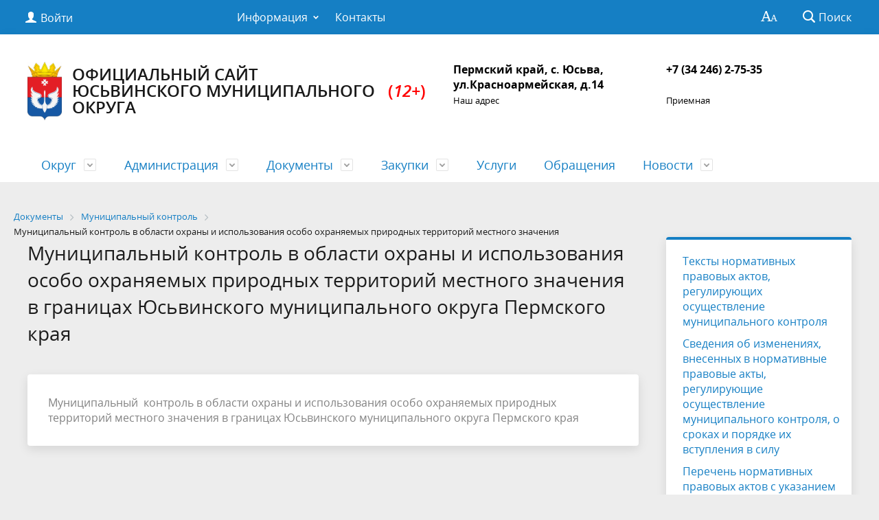

--- FILE ---
content_type: text/html; charset=UTF-8
request_url: https://admuswa.ru/regulatory/munitsipalnyy-kontrol/munitsipalnyy-kontrol-v-oblasti-okhrany-i-ispolzovaniya-osobo-okhranyaemykh-prirodnykh-territoriy-me/index.php
body_size: 14695
content:
<!DOCTYPE html>
<html>
<head>
<!-- Yandex.Metrika counter -->
<script type="text/javascript" >
   (function(m,e,t,r,i,k,a){m[i]=m[i]||function(){(m[i].a=m[i].a||[]).push(arguments)};
   m[i].l=1*new Date();k=e.createElement(t),a=e.getElementsByTagName(t)[0],k.async=1,k.src=r,a.parentNode.insertBefore(k,a)})
   (window, document, "script", "https://mc.yandex.ru/metrika/tag.js", "ym");

   ym(61809094, "init", {
        clickmap:true,
        trackLinks:true,
        accurateTrackBounce:true
   });
</script>
<noscript><div><img src="https://mc.yandex.ru/watch/61809094" style="position:absolute; left:-9999px;" alt="" /></div></noscript>
<!-- /Yandex.Metrika counter -->
	<meta charset="utf-8">
	<title>Муниципальный  контроль в области охраны и использования особо охраняемых природных территорий местного значения в границах Юсьвинского муниципального округа Пермского края</title>
	<meta http-equiv="X-UA-Compatible" content="IE=edge">
	<meta name="viewport" content="width=device-width, initial-scale=1">
	<link rel="icon" href="/bitrix/templates/gos_modern_blue_s8/favicon.png">
	<script data-skip-moving="true">
		function loadFont(t,e,n,o){function a(){if(!window.FontFace)return!1;var t=new FontFace("t",'url("data:application/font-woff2,") format("woff2")',{}),e=t.load();try{e.then(null,function(){})}catch(n){}return"loading"===t.status}var r=navigator.userAgent,s=!window.addEventListener||r.match(/(Android (2|3|4.0|4.1|4.2|4.3))|(Opera (Mini|Mobi))/)&&!r.match(/Chrome/);if(!s){var i={};try{i=localStorage||{}}catch(c){}var d="x-font-"+t,l=d+"url",u=d+"css",f=i[l],h=i[u],p=document.createElement("style");if(p.rel="stylesheet",document.head.appendChild(p),!h||f!==e&&f!==n){var w=n&&a()?n:e,m=new XMLHttpRequest;m.open("GET",w),m.onload=function(){m.status>=200&&m.status<400&&(i[l]=w,i[u]=m.responseText,o||(p.textContent=m.responseText))},m.send()}else p.textContent=h}}

		loadFont('OpenSans', '/bitrix/templates/gos_modern_blue_s8/opensans.css', '/bitrix/templates/gos_modern_blue_s8/opensans-woff2.css');
	</script>
	<meta http-equiv="Content-Type" content="text/html; charset=UTF-8" />
<link href="/bitrix/cache/css/s8/gos_modern_blue_s8/template_e9fba904aa8ba72b25b4e0d95c440111/template_e9fba904aa8ba72b25b4e0d95c440111_v1.css?1767086946213221" type="text/css"  data-template-style="true" rel="stylesheet" />
<script>if(!window.BX)window.BX={};if(!window.BX.message)window.BX.message=function(mess){if(typeof mess==='object'){for(let i in mess) {BX.message[i]=mess[i];} return true;}};</script>
<script>(window.BX||top.BX).message({"JS_CORE_LOADING":"Загрузка...","JS_CORE_NO_DATA":"- Нет данных -","JS_CORE_WINDOW_CLOSE":"Закрыть","JS_CORE_WINDOW_EXPAND":"Развернуть","JS_CORE_WINDOW_NARROW":"Свернуть в окно","JS_CORE_WINDOW_SAVE":"Сохранить","JS_CORE_WINDOW_CANCEL":"Отменить","JS_CORE_WINDOW_CONTINUE":"Продолжить","JS_CORE_H":"ч","JS_CORE_M":"м","JS_CORE_S":"с","JSADM_AI_HIDE_EXTRA":"Скрыть лишние","JSADM_AI_ALL_NOTIF":"Показать все","JSADM_AUTH_REQ":"Требуется авторизация!","JS_CORE_WINDOW_AUTH":"Войти","JS_CORE_IMAGE_FULL":"Полный размер"});</script>

<script src="/bitrix/js/main/core/core.min.js?1744000821225353"></script>

<script>BX.Runtime.registerExtension({"name":"main.core","namespace":"BX","loaded":true});</script>
<script>BX.setJSList(["\/bitrix\/js\/main\/core\/core_ajax.js","\/bitrix\/js\/main\/core\/core_promise.js","\/bitrix\/js\/main\/polyfill\/promise\/js\/promise.js","\/bitrix\/js\/main\/loadext\/loadext.js","\/bitrix\/js\/main\/loadext\/extension.js","\/bitrix\/js\/main\/polyfill\/promise\/js\/promise.js","\/bitrix\/js\/main\/polyfill\/find\/js\/find.js","\/bitrix\/js\/main\/polyfill\/includes\/js\/includes.js","\/bitrix\/js\/main\/polyfill\/matches\/js\/matches.js","\/bitrix\/js\/ui\/polyfill\/closest\/js\/closest.js","\/bitrix\/js\/main\/polyfill\/fill\/main.polyfill.fill.js","\/bitrix\/js\/main\/polyfill\/find\/js\/find.js","\/bitrix\/js\/main\/polyfill\/matches\/js\/matches.js","\/bitrix\/js\/main\/polyfill\/core\/dist\/polyfill.bundle.js","\/bitrix\/js\/main\/core\/core.js","\/bitrix\/js\/main\/polyfill\/intersectionobserver\/js\/intersectionobserver.js","\/bitrix\/js\/main\/lazyload\/dist\/lazyload.bundle.js","\/bitrix\/js\/main\/polyfill\/core\/dist\/polyfill.bundle.js","\/bitrix\/js\/main\/parambag\/dist\/parambag.bundle.js"]);
</script>
<script>BX.Runtime.registerExtension({"name":"ui.dexie","namespace":"BX.Dexie3","loaded":true});</script>
<script>BX.Runtime.registerExtension({"name":"ls","namespace":"window","loaded":true});</script>
<script>BX.Runtime.registerExtension({"name":"fx","namespace":"window","loaded":true});</script>
<script>BX.Runtime.registerExtension({"name":"fc","namespace":"window","loaded":true});</script>
<script>BX.Runtime.registerExtension({"name":"pull.protobuf","namespace":"BX","loaded":true});</script>
<script>BX.Runtime.registerExtension({"name":"rest.client","namespace":"window","loaded":true});</script>
<script>(window.BX||top.BX).message({"pull_server_enabled":"N","pull_config_timestamp":0,"shared_worker_allowed":"Y","pull_guest_mode":"N","pull_guest_user_id":0,"pull_worker_mtime":1750090486});(window.BX||top.BX).message({"PULL_OLD_REVISION":"Для продолжения корректной работы с сайтом необходимо перезагрузить страницу."});</script>
<script>BX.Runtime.registerExtension({"name":"pull.client","namespace":"BX","loaded":true});</script>
<script>BX.Runtime.registerExtension({"name":"pull","namespace":"window","loaded":true});</script>
<script>(window.BX||top.BX).message({"LANGUAGE_ID":"ru","FORMAT_DATE":"DD.MM.YYYY","FORMAT_DATETIME":"DD.MM.YYYY HH:MI:SS","COOKIE_PREFIX":"BITRIX_SM","SERVER_TZ_OFFSET":"10800","UTF_MODE":"Y","SITE_ID":"s8","SITE_DIR":"\/","USER_ID":"","SERVER_TIME":1768615874,"USER_TZ_OFFSET":7200,"USER_TZ_AUTO":"Y","bitrix_sessid":"73ac519d81a0b2cf497834653a508e69"});</script>


<script  src="/bitrix/cache/js/s8/gos_modern_blue_s8/kernel_main/kernel_main_v1.js?1767197313186574"></script>
<script src="/bitrix/js/ui/dexie/dist/dexie3.bundle.min.js?169745163888274"></script>
<script src="/bitrix/js/main/core/core_ls.min.js?17440007582683"></script>
<script src="/bitrix/js/main/core/core_frame_cache.min.js?174400075811132"></script>
<script src="/bitrix/js/pull/protobuf/protobuf.min.js?161362853376433"></script>
<script src="/bitrix/js/pull/protobuf/model.min.js?161362853314190"></script>
<script src="/bitrix/js/rest/client/rest.client.min.js?16136390309240"></script>
<script src="/bitrix/js/pull/client/pull.client.min.js?175009048749849"></script>
<script>BX.setJSList(["\/bitrix\/js\/main\/core\/core_fx.js","\/bitrix\/js\/main\/pageobject\/pageobject.js","\/bitrix\/js\/main\/core\/core_window.js","\/bitrix\/js\/main\/utils.js","\/bitrix\/js\/main\/core\/core_tooltip.js","\/bitrix\/js\/main\/session.js","\/bitrix\/js\/main\/date\/main.date.js","\/bitrix\/js\/main\/core\/core_date.js","\/bitrix\/js\/main\/core\/core_timer.js","\/bitrix\/js\/main\/dd.js","\/bitrix\/templates\/gos_modern_blue_s8\/js\/-jquery.min.js","\/bitrix\/templates\/gos_modern_blue_s8\/js\/js.cookie.min.js","\/bitrix\/templates\/gos_modern_blue_s8\/js\/jquery.shorten.js","\/bitrix\/templates\/gos_modern_blue_s8\/js\/jquery.formstyler.min.js","\/bitrix\/templates\/gos_modern_blue_s8\/js\/jquery.matchHeight-min.js","\/bitrix\/templates\/gos_modern_blue_s8\/js\/jquery.mobileNav.min.js","\/bitrix\/templates\/gos_modern_blue_s8\/js\/jquery.tabsToSelect.min.js","\/bitrix\/templates\/gos_modern_blue_s8\/js\/owl.carousel.min.js","\/bitrix\/templates\/gos_modern_blue_s8\/js\/perfect-scrollbar.jquery.min.js","\/bitrix\/templates\/gos_modern_blue_s8\/js\/responsive-tables.js","\/bitrix\/templates\/gos_modern_blue_s8\/js\/special_version.js","\/bitrix\/templates\/gos_modern_blue_s8\/js\/main.js","\/bitrix\/components\/bitrix\/search.title\/script.js"]);</script>
<script>BX.setCSSList(["\/bitrix\/templates\/gos_modern_blue_s8\/special_version.css","\/bitrix\/components\/bitrix\/breadcrumb\/templates\/universal\/style.css","\/bitrix\/templates\/gos_modern_blue_s8\/styles.css","\/bitrix\/templates\/gos_modern_blue_s8\/template_styles.css"]);</script>
<script>
					(function () {
						"use strict";

						var counter = function ()
						{
							var cookie = (function (name) {
								var parts = ("; " + document.cookie).split("; " + name + "=");
								if (parts.length == 2) {
									try {return JSON.parse(decodeURIComponent(parts.pop().split(";").shift()));}
									catch (e) {}
								}
							})("BITRIX_CONVERSION_CONTEXT_s8");

							if (cookie && cookie.EXPIRE >= BX.message("SERVER_TIME"))
								return;

							var request = new XMLHttpRequest();
							request.open("POST", "/bitrix/tools/conversion/ajax_counter.php", true);
							request.setRequestHeader("Content-type", "application/x-www-form-urlencoded");
							request.send(
								"SITE_ID="+encodeURIComponent("s8")+
								"&sessid="+encodeURIComponent(BX.bitrix_sessid())+
								"&HTTP_REFERER="+encodeURIComponent(document.referrer)
							);
						};

						if (window.frameRequestStart === true)
							BX.addCustomEvent("onFrameDataReceived", counter);
						else
							BX.ready(counter);
					})();
				</script>



<script  src="/bitrix/cache/js/s8/gos_modern_blue_s8/template_ba5480514816cd1e89072ee171c4a208/template_ba5480514816cd1e89072ee171c4a208_v1.js?1767086946219836"></script>

</head>

<body>
<div class="mb-hide"></div>
<div class="body-wrapper clearfix">
    <div class="special-settings">
        <div class="container special-panel-container">
            <div class="content">
                <div class="aa-block aaFontsize">
                    <div class="fl-l">Размер:</div>
                    <a class="aaFontsize-small" data-aa-fontsize="small" href="#" title="Уменьшенный размер шрифта">A</a><!--
				 --><a class="aaFontsize-normal a-current" href="#" data-aa-fontsize="normal" title="Нормальный размер шрифта">A</a><!--
				 --><a class="aaFontsize-big" data-aa-fontsize="big" href="#" title="Увеличенный размер шрифта">A</a>
                </div>
                <div class="aa-block aaColor">
                    Цвет:
                    <a class="aaColor-black a-current" data-aa-color="black" href="#" title="Черным по белому"><span>C</span></a><!--
				 --><a class="aaColor-yellow" data-aa-color="yellow" href="#" title="Желтым по черному"><span>C</span></a><!--
				 --><a class="aaColor-blue" data-aa-color="blue" href="#" title="Синим по голубому"><span>C</span></a>
                </div>

                <div class="aa-block aaImage">
                    Изображения
				<span class="aaImage-wrapper">
					<a class="aaImage-on a-current" data-aa-image="on" href="#">Вкл.</a><!--
					 --><a class="aaImage-off" data-aa-image="off" href="#">Выкл.</a>
				</span>
                </div>
                <span class="aa-block"><a href="/?set-aa=normal" data-aa-off><i class="icon icon-special-version"></i> Обычная версия сайта</a></span>
            </div>
        </div> <!-- .container special-panel-container -->
    </div> <!-- .special-settings -->

	<header>

		<div class="container container-top-header">
			<div class="content">
				<div class="col col-mb-5 col-3 col-dt-2 col-ld-3">
                    <!--'start_frame_cache_auth-area'-->                        <a class="top-header-link" href="/auth/"><i class="icon icon-lk"></i><span class="col-mb-hide col-hide col-dt-hide"> Войти</span></a>
					    <!--'end_frame_cache_auth-area'-->				</div>
				<div class="col col-mb-hide col-7 col-dt-8 col-ld-7">
					    <div class="top-header-nav">
        <ul class="top-header-nav-ul">
                                                                    <li class="parent">
                        <a tabindex="1" href="/feedback/law-map/">Информация</a>
                        <ul class="second-level">
                                                                                        <li><a href="/feedback/law-map/index.php">Законодательная карта</a></li>
                                                                        <li><a href="/feedback/law-map/regulatory_acts.php">Нормативно-правовые акты</a></li>
                                                                        <li><a href="/feedback/law-map/wcag/">Руководство по обеспечению доступности веб-контента</a></li>
                                                            </ul></li>
                                        <li><a href="/contacts/">Контакты</a></li>
                                                </ul>
    </div>
				</div>

				<div class="col col-mb-7 col-2 col-dt-2">
					<div class="top-header-right-side">
						<span class="aa-hide" itemprop="Copy"><a class="fl-r top-header-link ta-center" href="/?set-aa=special" data-aa-on><i class="icon icon-special-version"></i></a></span>

						<div class="search-block fl-r">
							<div class="search-button"><i class="icon icon-search"></i> <span class="col-mb-hide col-hide col-dt-hide">Поиск</span></div>
                            
<div class="container container-search">
    <div class="content">
        <div class="col col-mb-12" id="searchTitle">
	        <form action="/search/index.php">
                <div class="search-form-block">
                    <i class="icon icon-search-white"></i>
                    <div class="search-close-button"><i class="icon icon-close"></i></div>
                    <div class="ov-h">
                        <input id="title-search-input" class="search-input" type="text" name="q" autocomplete="off">
                    </div>
                </div>
            </form>
            <div class="search-suggestions">
                <a href="#" class="btn btn-cta">Все результаты</a>
            </div>
        </div>
    </div>
</div>

<script>

function JCTitleSearchModern(arParams)
{
	var _this = this;

	this.arParams = {
		'AJAX_PAGE': arParams.AJAX_PAGE,
		'CONTAINER_ID': arParams.CONTAINER_ID,
		'INPUT_ID': arParams.INPUT_ID,
		'MIN_QUERY_LEN': parseInt(arParams.MIN_QUERY_LEN)
	};
	if(arParams.WAIT_IMAGE)
		this.arParams.WAIT_IMAGE = arParams.WAIT_IMAGE;
	if(arParams.MIN_QUERY_LEN <= 0)
		arParams.MIN_QUERY_LEN = 1;

	this.cache = [];
	this.cache_key = null;

	this.startText = '';
	this.currentRow = -1;
	this.RESULT = null;
	this.CONTAINER = null;
	this.INPUT = null;
	this.WAIT = null;

	this.ShowResult = function(result)
	{
		var suggestions = document.getElementsByClassName('search-suggestions');
		suggestions[0].innerHTML = result;
	}

	this.onKeyPress = function(keyCode)
	{
		var tbl = BX.findChild(_this.RESULT, {'tag':'div','class':'search-result'}, true);
		if(!tbl)
			return false;

		var cnt = tbl.rows.length;

		switch (keyCode)
		{
			case 27: // escape key - close search div
				_this.RESULT.style.display = 'none';
				_this.currentRow = -1;
				_this.UnSelectAll();
				return true;

			case 40: // down key - navigate down on search results
				if(_this.RESULT.style.display == 'none')
					_this.RESULT.style.display = 'block';

				var first = -1;
				for(var i = 0; i < cnt; i++)
				{
					if(!BX.findChild(tbl.rows[i], {'class':'title-search-separator'}, true))
					{
						if(first == -1)
							first = i;

						if(_this.currentRow < i)
						{
							_this.currentRow = i;
							break;
						}
						else if(tbl.rows[i].className == 'title-search-selected')
						{
							tbl.rows[i].className = '';
						}
					}
				}

				if(i == cnt && _this.currentRow != i)
					_this.currentRow = first;

				tbl.rows[_this.currentRow].className = 'title-search-selected';
				return true;

			case 38: // up key - navigate up on search results
				if(_this.RESULT.style.display == 'none')
					_this.RESULT.style.display = 'block';

				var last = -1;
				for(var i = cnt-1; i >= 0; i--)
				{
					if(!BX.findChild(tbl.rows[i], {'class':'title-search-separator'}, true))
					{
						if(last == -1)
							last = i;

						if(_this.currentRow > i)
						{
							_this.currentRow = i;
							break;
						}
						else if(tbl.rows[i].className == 'title-search-selected')
						{
							tbl.rows[i].className = '';
						}
					}
				}

				if(i < 0 && _this.currentRow != i)
					_this.currentRow = last;

				tbl.rows[_this.currentRow].className = 'title-search-selected';
				return true;

			case 13: // enter key - choose current search result
				if(_this.RESULT.style.display == 'block')
				{
					for(var i = 0; i < cnt; i++)
					{
						if(_this.currentRow == i)
						{
							if(!BX.findChild(tbl.rows[i], {'class':'title-search-separator'}, true))
							{
								var a = BX.findChild(tbl.rows[i], {'tag':'a'}, true);
								if(a)
								{
									window.location = a.href;
									return true;
								}
							}
						}
					}
				}
				return false;
		}

		return false;
	}

	this.onTimeout = function()
	{
		_this.onChange(function(){
			setTimeout(_this.onTimeout, 500);
		});
	}

	this.onChange = function(callback)
	{
		if(_this.INPUT.value != _this.oldValue && _this.INPUT.value != _this.startText)
		{
			_this.oldValue = _this.INPUT.value;
			if(_this.INPUT.value.length >= _this.arParams.MIN_QUERY_LEN)
			{
				_this.cache_key = _this.arParams.INPUT_ID + '|' + _this.INPUT.value;
				if(_this.cache[_this.cache_key] == null)
				{
					if(_this.WAIT)
					{
						var pos = BX.pos(_this.INPUT);
						var height = (pos.bottom - pos.top)-2;
						_this.WAIT.style.top = (pos.top+1) + 'px';
						_this.WAIT.style.height = height + 'px';
						_this.WAIT.style.width = height + 'px';
						_this.WAIT.style.left = (pos.right - height + 2) + 'px';
						_this.WAIT.style.display = 'block';
					}

					BX.ajax.post(
						_this.arParams.AJAX_PAGE,
						{
							'ajax_call':'y',
							'INPUT_ID':_this.arParams.INPUT_ID,
							'q':_this.INPUT.value,
							'l':_this.arParams.MIN_QUERY_LEN
						},
						function(result)
						{
							_this.cache[_this.cache_key] = result;
							_this.ShowResult(result);
							_this.currentRow = -1;
							_this.EnableMouseEvents();
							if(_this.WAIT)
								_this.WAIT.style.display = 'none';
							if (!!callback)
								callback();
						}
					);
					return;
				}
				else
				{
					_this.ShowResult(_this.cache[_this.cache_key]);
					_this.currentRow = -1;
					_this.EnableMouseEvents();
				}
			}
			else
			{
				_this.RESULT.style.display = 'none';
				_this.currentRow = -1;
				_this.UnSelectAll();
			}
		}
		if (!!callback)
			callback();
	}

	this.UnSelectAll = function()
	{
		var tbl = BX.findChild(_this.RESULT, {'tag':'div','class':'search-result'}, true);
		if(tbl)
		{
			var cnt = tbl.rows.length;
			for(var i = 0; i < cnt; i++)
				tbl.rows[i].className = '';
		}
	}

	this.EnableMouseEvents = function()
	{
		var tbl = BX.findChild(_this.RESULT, {'tag':'div','class':'search-result'}, true);
		if(tbl)
		{
			var cnt = tbl.rows.length;
			for(var i = 0; i < cnt; i++)
				if(!BX.findChild(tbl.rows[i], {'class':'title-search-separator'}, true))
				{
					tbl.rows[i].id = 'row_' + i;
					tbl.rows[i].onmouseover = function (e) {
						if(_this.currentRow != this.id.substr(4))
						{
							_this.UnSelectAll();
							this.className = 'title-search-selected';
							_this.currentRow = this.id.substr(4);
						}
					};
					tbl.rows[i].onmouseout = function (e) {
						this.className = '';
						_this.currentRow = -1;
					};
				}
		}
	}

	this.onFocusLost = function(hide)
	{
		setTimeout(function(){_this.RESULT.style.display = 'none';}, 250);
	}

	this.onFocusGain = function()
	{
		if(_this.RESULT.innerHTML.length)
			_this.ShowResult();
	}

	this.onKeyDown = function(e)
	{
		if(!e)
			e = window.event;

		if (_this.RESULT.style.display == 'block')
		{
			if(_this.onKeyPress(e.keyCode))
				return BX.PreventDefault(e);
		}
	}

	this.Init = function()
	{
		this.CONTAINER = document.getElementById(this.arParams.CONTAINER_ID);
		this.RESULT = document.body.appendChild(document.createElement("DIV"));
		this.RESULT.className = 'search-suggestions';
		this.INPUT = document.getElementById(this.arParams.INPUT_ID);
		this.startText = this.oldValue = this.INPUT.value;
		BX.bind(this.INPUT, 'focus', function() {_this.onFocusGain()});
		BX.bind(this.INPUT, 'blur', function() {_this.onFocusLost()});

		if(BX.browser.IsSafari() || BX.browser.IsIE())
			this.INPUT.onkeydown = this.onKeyDown;
		else
			this.INPUT.onkeypress = this.onKeyDown;

		if(this.arParams.WAIT_IMAGE)
		{
			this.WAIT = document.body.appendChild(document.createElement("DIV"));
			this.WAIT.style.backgroundImage = "url('" + this.arParams.WAIT_IMAGE + "')";
			if(!BX.browser.IsIE())
				this.WAIT.style.backgroundRepeat = 'none';
			this.WAIT.style.display = 'none';
			this.WAIT.style.position = 'absolute';
			this.WAIT.style.zIndex = '1100';
		}

		BX.bind(this.INPUT, 'bxchange', function() {_this.onChange()});
	}

	BX.ready(function (){_this.Init(arParams)});
}

	BX.ready(function(){
		new JCTitleSearchModern({
			'AJAX_PAGE' : '/regulatory/munitsipalnyy-kontrol/munitsipalnyy-kontrol-v-oblasti-okhrany-i-ispolzovaniya-osobo-okhranyaemykh-prirodnykh-territoriy-me/index.php',
			'CONTAINER_ID': 'searchTitle',
			'INPUT_ID': 'title-search-input',
			'MIN_QUERY_LEN': 2
		});
	});
</script>
						</div>
					</div>
				</div> <!-- .col col-mb-7 col-2 col-dt-2 -->
			</div> <!-- .content -->
		</div> <!-- .container container-top-header -->

		<div class="container container-white pt30">
			<div class="content">
				<div class="col col-mb-12 col-dt-6 col-margin-bottom">
                    <a href="/" class="logo">
                        <img src="/upload/coats/user/герб юсьва 2021 2.jpg" />
                        Официальный сайт Юсьвинского муниципального округа&nbsp;<span style="color: #ff0000;">(</span><i><span style="color: #ff0000;">12+</span></i><span style="color: #ff0000;">)</span><br>                    </a>
				</div> <!-- .col col-mb-12 col-dt-6 col-margin-bottom -->
				<div class="col col-mb-12 col-6 col-dt-3 mt10 col-margin-bottom">
                    <b><span style="color: #000000;">Пермский край, с. Юсьва,</span><br>
<span style="color: #000000;"> </span><span style="color: #000000;"> </span><span style="color: #000000;">
ул.Красноармейская, д.14</span></b><br><small class="text-light"><span style="color: #000000;">Наш адрес</span></small>
				</div> <!-- .col col-mb-12 col-6 col-dt-3 mt10 col-margin-bottom -->
				<div class="col col-mb-12 col-6 col-dt-3 mt10 col-margin-bottom">
                    <b><span style="color: #000000;">+7 (34 246) 2-75-35<br>
</span>&nbsp;</b><br><small class="text-light"><span style="color: #000000;">Приемная</span></small>
				</div> <!-- .col col-mb-12 col-6 col-dt-3 mt10 col-margin-bottom -->
			</div> <!-- .content -->
		</div> <!-- .container container-white pt10 -->

		<div class="container container-top-navigation">
			<div class="content">
				<div class="col col-mb-hide col-12">
					<div class="top-nav-block">
                            <ul>
                                                <li class="parent">
                    <a tabindex="1" href="/city/">Округ</a>
                    <div class="second-level container">
                        <div class="content">
                            <div class="col col-mb-12">
                                <div class="content">
                                    <ul class="clearfix">
                                                            <li><a href="/city/vkontakte.php">Социальные сети</a></li>
                                                <li><a href="/city/index.php">Общая информация</a></li>
                                                <li><a href="/city/history.php">История</a></li>
                                                <li><a href="/city/emergencies/">Экстренные случаи</a></li>
                                                <li><a href="/city/photogallery/">Фотогалерея</a></li>
                                                <li><a href="/city/nagrady-rayona.php">Награды района</a></li>
                                                <li><a href="/city/open_information.php">Открытые данные</a></li>
                                                <li><a href="/city/gimn-permskogo-kraya.php">Гимн Пермского края</a></li>
                                                <li><a href="/city/ekologiya/normativnye-pravovye-akty.php">Экология</a></li>
                                                <li><a href="/city/socs/">Социальная сфера</a></li>
                                                <li><a href="/city/yusvinskie-vesti/">Газета &quot;Юсьвинские вести&quot;</a></li>
                                                <li><a href="/city/ekonomika/">Экономика</a></li>
                                                <li><a href="/city/selskoe-khozyaystvo/">Сельское хозяйство</a></li>
                                                <li><a href="/city/infrastruktura/">Инфраструктура</a></li>
                                                <li><a href="/city/grazhdanskaya-zashchita/">Гражданская защита</a></li>
                                                <li><a href="/city/obshchestvennaya-bezopasnost/">Общественная безопасность</a></li>
                                                <li><a href="/city/obshchestvennye-finansy/">Общественные финансы</a></li>
                                                <li><a href="/city/pravookhranitelnaya-deyatelnost/">Правоохранительная деятельность</a></li>
                                                <li><a href="/city/zhilishchnaya-politika/">Жилищная политика</a></li>
                                                <li><a href="/city/zags/zags.php">ЗАГС</a></li>
                                                <li><a href="/city/tik-yusva/">ТИК Юсьва</a></li>
                                                <li><a href="/city/arkhiv/">Архив</a></li>
                                                <li><a href="/city/sonko/">СОНКО</a></li>
                                                <li><a href="/city/duma-yumo/">Дума ЮМО</a></li>
                                                <li><a href="/city/natsionalnye-proekty/index.php">Национальные проекты</a></li>
                                                <li><a href="/city/besplatnaya-yuridicheskaya-pomoshch/">Бесплатная юридическая помощь</a></li>
                                                <li><a href="/city/uchetnaya-politika/">Учетная политика</a></li>
                                                <li><a href="/city/initsiativnoe-byudzhetirovanie/">Инициативное бюджетирование</a></li>
                                                <li><a href="/city/edinyy-servisnyy-tsentr/index.php">Единый сервисный центр</a></li>
                                                <li><a href="/city/yusvinskoe-zhilishchno-kommunalnoe-khozyaystvo/index.php">Юсьвинское ЖКХ</a></li>
                                                <li><a href="/city/pravila-blagoustroystva.php">Правила благоустройства округа</a></li>
                                                <li><a href="/city/munitsipalnoe-imushchestvo/index.php">Муниципальное имущество</a></li>
                                                <li><a href="https://www.admuswa.ru/city/zemelnye-resursy/normativnye-pravovye-akty.php">Земельные ресурсы</a></li>
                                                <li><a href="/city/komissiya-po-delam-nesovershennoletnikh-i-zashchite-ikh-prav-yusvinskogo-munitsipalnogo-rayona/">Комиссия по делам несовершеннолетних и защите их прав</a></li>
                                                <li><a href="/city/mbu-universal/">МБУ «Универсал»</a></li>
                                        </ul></div></div></div></div></li>
                                            <li class="parent">
                    <a tabindex="1" href="/about/">Администрация</a>
                    <div class="second-level container">
                        <div class="content">
                            <div class="col col-mb-12">
                                <div class="content">
                                    <ul class="clearfix">
                                                            <li><a href="/about/rukovodstvo/glava-rayona-glava-administratsii.php">Глава района</a></li>
                                                <li><a href="/about/obshchestvennyy-sovet.php">Общественный Совет</a></li>
                                                <li><a href="/about/struct.php">Структура администрации</a></li>
                                                <li><a href="/about/index.php">Полномочия, задачи и функции</a></li>
                                                <li><a href="/about/protivodeystvie-korruptsii/index.php">Противодействие коррупции</a></li>
                                                <li><a href="/about/koordinatsionnyy-sovet-po-natsionalnym-voprosam.php">Координационный совет по национальным вопросам</a></li>
                                                <li><a href="/about/dependents/">Подведомственные организации</a></li>
                                                <li><a href="/about/defence/">Защита населения</a></li>
                                                <li><a href="/about/inspections/">Результаты проверок</a></li>
                                                <li><a href="/about/statistics/">Статистическая информация</a></li>
                                                <li><a href="/about/infosystems/">Информационные системы</a></li>
                                                <li><a href="/about/massmedia/">Учрежденные СМИ</a></li>
                                                <li><a href="/about/vacancies/">Муниципальная служба</a></li>
                                                <li><a href="/about/priorities/">Приоритеты</a></li>
                                                <li><a href="/about/visits/">Официальные визиты и рабочие поездки</a></li>
                                                <li><a href="/about/vnutrenniy-finansovyy-audit/">Внутренний финансовый аудит</a></li>
                                                <li><a href="/about/politika-v-otnoshenii-obrabotki-personalnykh-dannykh/">Политика в отношении обработки персональных данных</a></li>
                                        </ul></div></div></div></div></li>
                                            <li class="parent">
                    <a tabindex="1" href="/regulatory/">Документы</a>
                    <div class="second-level container">
                        <div class="content">
                            <div class="col col-mb-12">
                                <div class="content">
                                    <ul class="clearfix">
                                                            <li><a href="https://www.admuswa.ru/regulatory/rduma/20767/">Устав</a></li>
                                                <li><a href="/regulatory/gerb.php">Символика</a></li>
                                                <li><a href="/regulatory/index.php">Нормативные правовые акты</a></li>
                                                <li><a href="/regulatory/bills/">Законопроекты</a></li>
                                                <li><a href="/regulatory/sobraniya-grazhdan.php">Собрания граждан</a></li>
                                                <li><a href="/regulatory/issues/">Формы обращений</a></li>
                                                <li><a href="/regulatory/appeals/">Порядок обжалования</a></li>
                                                <li><a href="https://www.admuswa.ru/city/ekonomika/sotsialno-ekonomicheskoe-razvitie-rayona/strategiya-razvitiya/munitsipalnye-programmy-i-proekty.php">Муниципальные программы</a></li>
                                                <li><a href="/regulatory/services/">Муниципальные услуги</a></li>
                                                <li><a href="/city/duma-yumo/resheniya-dumy.php">Решения Думы</a></li>
                                                <li><a href="/regulatory/munitsipalnyy-kontrol/">Муниципальный контроль</a></li>
                                                <li><a href="/regulatory/grad/normativnye-pravovye-akty.php">Градостроительство</a></li>
                                                <li><a href="/city/ekonomika/otsenka-reguliruyushchego-vozdeystviya/otsenka-reguliruyushchego-vozdeystviya-proektov-pravovykh-aktov.php">Оценка регулирующего воздействия</a></li>
                                                <li><a href="/regulatory/o-svedeniyakh-podlezhashchikh-predostavleniyu-s-ispolzovaniem-koordinat.php">Сведения, подлежащие представлению с использованием координат</a></li>
                                        </ul></div></div></div></div></li>
                                            <li class="parent">
                    <a tabindex="1" href="/mun-order/">Закупки</a>
                    <div class="second-level container">
                        <div class="content">
                            <div class="col col-mb-12">
                                <div class="content">
                                    <ul class="clearfix">
                                                            <li><a href="/mun-order/index.php">Реестр заказов</a></li>
                                                <li><a href="/mun-order/normativnye-pravovye-akty.php">Нормативные правовые акты</a></li>
                                                <li><a href="/mun-order/obshchestvennoe-obsuzhdenie.php">Общественное обсуждение</a></li>
                                        </ul></div></div></div></div></li>
                            <li><a href="/gosserv/">Услуги</a></li>
                                                <li><a href="/feedback/stat">Обращения</a></li>
                                                                <li class="parent">
                    <a tabindex="1" href="/about/info/news/">Новости</a>
                    <div class="second-level container">
                        <div class="content">
                            <div class="col col-mb-12">
                                <div class="content">
                                    <ul class="clearfix">
                                                            <li><a href="/about/info/news/index.php">Новости района</a></li>
                                                <li><a href="/about/info/news/novosti-prokuratura.php">Новости прокуратуры</a></li>
                                                <li><a href="/about/info/news/novosti-politsiya.php">Новости полиции</a></li>
                                                <li><a href="/about/info/news/novosti-pfr.php">Новости СФР</a></li>
                                                <li><a href="/about/info/news/novosti-rosreestr.php">Новости росреестра</a></li>
                                                <li><a href="/about/info/news/mezhrayonnaya-ifns-rossii-1-po-permskomu-krayu.php">Новости налоговой службы</a></li>
                                                <li><a href="/about/info/news/novosti-predprinimatelstva.php">Новости бизнеса</a></li>
                                                <li><a href="/about/info/news/konsultant-.php">Консультант +</a></li>
                                                <li><a href="/about/info/news/edds.php">ЕДДС</a></li>
                                                <li><a href="/about/info/news/novosti-kultury-i-sporta.php">Новости культуры и спорта</a></li>
                                </ul></div></div></div></div></li>
        </ul>
					</div> <!-- .top-nav-block -->
				</div> <!-- .col col-mb-hide col-12 -->
			</div>
		</div> <!-- .container container-top-navigation -->
	</header>

	<p>



</p>
	<div class="container container-main col-margin-top">
		<div class="content">
			<div class="col col-mb-12 col-9 col-margin-bottom">
				<div class="content">

					<link href="/bitrix/css/main/font-awesome.css?155013783128777" type="text/css" rel="stylesheet" />
<div class="bx-breadcrumb" itemprop="http://schema.org/breadcrumb" itemscope itemtype="http://schema.org/BreadcrumbList">
			<div class="bx-breadcrumb-item" id="bx_breadcrumb_0" itemprop="itemListElement" itemscope itemtype="http://schema.org/ListItem">
				<a class="bx-breadcrumb-item-link" href="/regulatory/" title="Документы" itemprop="item">
					<span class="bx-breadcrumb-item-text" itemprop="name">Документы</span>
				</a>
				<meta itemprop="position" content="1" />
			</div><i class="bx-breadcrumb-item-angle fa fa-angle-right"></i>
			<div class="bx-breadcrumb-item" id="bx_breadcrumb_1" itemprop="itemListElement" itemscope itemtype="http://schema.org/ListItem">
				<a class="bx-breadcrumb-item-link" href="/regulatory/munitsipalnyy-kontrol/" title="Муниципальный контроль" itemprop="item">
					<span class="bx-breadcrumb-item-text" itemprop="name">Муниципальный контроль</span>
				</a>
				<meta itemprop="position" content="2" />
			</div><i class="bx-breadcrumb-item-angle fa fa-angle-right"></i>
			<div class="bx-breadcrumb-item">
				<span class="bx-breadcrumb-item-text">Муниципальный  контроль в области охраны и использования особо охраняемых природных территорий местного значения</span>
			</div></div>
																<div class="col col-mb-12 col-margin-bottom">
							<h1>Муниципальный  контроль в области охраны и использования особо охраняемых природных территорий местного значения в границах Юсьвинского муниципального округа Пермского края</h1>
						</div> <!-- .col col-mb-12 col-margin-bottom -->
									</div> <!-- .content -->
                <div class="white-box padding-box ">Муниципальный
&nbsp;контроль в области охраны и
использования особо охраняемых природных территорий местного значения в
границах Юсьвинского муниципального округа Пермского края                </div>            </div> <!-- .col col-mb-12 col-9 col-margin-bottom -->
				<div class="col col-mb-12 col-3 col-margin-bottom">
					
					    <div class="white-box col-margin primary-border-box clearfix">
        <div class="sidebar-nav">
            <ul>
                                                                                <li><a href="/regulatory/munitsipalnyy-kontrol/munitsipalnyy-kontrol-v-oblasti-okhrany-i-ispolzovaniya-osobo-okhranyaemykh-prirodnykh-territoriy-me/teksty-normativnykh-pravovykh-aktov-reguliruyushchikh-osushchestvlenie-munitsipalnogo-kontrolya.php">
                                                                Тексты нормативных правовых актов, регулирующих осуществление муниципального контроля                                            </a></li>
                                                                                                                        <li><a href="/regulatory/munitsipalnyy-kontrol/munitsipalnyy-kontrol-v-oblasti-okhrany-i-ispolzovaniya-osobo-okhranyaemykh-prirodnykh-territoriy-me/-svedeniya-ob-izmeneniyakh-vnesennykh-v-normativnye-pravovye-akty-reguliruyushchie-osushchestvlenie-.php">
                                                                Сведения об изменениях, внесенных в нормативные правовые акты, регулирующие осуществление муниципального контроля, о сроках и порядке их вступления в силу                                            </a></li>
                                                                                                                        <li><a href="/regulatory/munitsipalnyy-kontrol/munitsipalnyy-kontrol-v-oblasti-okhrany-i-ispolzovaniya-osobo-okhranyaemykh-prirodnykh-territoriy-me/perechen-normativnykh-pravovykh-aktov-s-ukazaniem-strukturnykh-edinits-etikh-aktov-soderzhashchikh-o.php">
                                                                Перечень нормативных правовых актов с указанием структурных единиц этих актов, содержащих обязательные требования, оценка соблюдения которых является предметом контроля, а также информацию о мерах ответственности, применяемых при нарушении обязательных требований, с текстами в действующей редакции                                            </a></li>
                                                                                                                        <li><a href="/regulatory/munitsipalnyy-kontrol/munitsipalnyy-kontrol-v-oblasti-okhrany-i-ispolzovaniya-osobo-okhranyaemykh-prirodnykh-territoriy-me/utverzhdennye-proverochnye-listy-v-formate-dopuskayushchem-ikh-ispolzovanie-dlya-samoobsledovaniya.php">
                                                                Утвержденные проверочные листы в формате, допускающем их использование для самообследования                                            </a></li>
                                                                                                                        <li><a href="/regulatory/munitsipalnyy-kontrol/munitsipalnyy-kontrol-v-oblasti-okhrany-i-ispolzovaniya-osobo-okhranyaemykh-prirodnykh-territoriy-me/utverzhdennaya-forma-proverochnogo-lista-spisok-kontrolnykh-voprosov-otvety-na-kotorye-svidetelstvuyu.php">
                                                                Утвержденная форма проверочного листа (список контрольных вопросов, ответы на которые свидетельствуют о соблюдении или несоблюдении контролируемым лицом обязательных требований)                                            </a></li>
                                                                                                                        <li><a href="/regulatory/munitsipalnyy-kontrol/munitsipalnyy-kontrol-v-oblasti-okhrany-i-ispolzovaniya-osobo-okhranyaemykh-prirodnykh-territoriy-me/rukovodstvo-po-soblyudeniyu-obyazatelnykh-trebovaniy-razrabotannye-i-utverzhdennye-v-sootvetstvii-s-.php">
                                                                Руководство по соблюдению обязательных требований, разработанные и утвержденные в соответствии с Федеральным законом &quot;Об обязательных требованиях в Российской Федерации&quot;                                            </a></li>
                                                                                                                        <li><a href="/regulatory/munitsipalnyy-kontrol/munitsipalnyy-kontrol-v-oblasti-okhrany-i-ispolzovaniya-osobo-okhranyaemykh-prirodnykh-territoriy-me/perechen-indikatorov-riska-narusheniya-obyazatelnykh-trebovaniy-poryadok-otneseniya-obektov-kontrolya.php">
                                                                Перечень индикаторов риска нарушения обязательных требований, порядок отнесения объектов контроля к категориям риска                                            </a></li>
                                                                                                                        <li><a href="/regulatory/munitsipalnyy-kontrol/munitsipalnyy-kontrol-v-oblasti-okhrany-i-ispolzovaniya-osobo-okhranyaemykh-prirodnykh-territoriy-me/perechen-obektov-kontrolya-uchityvaemykh-v-ramkakh-formirovaniya-ezhegodnogo-plana-kontrolnykh-nadzo.php">
                                                                Перечень объектов контроля, учитываемых в рамках формирования ежегодного плана контрольных (надзорных) мероприятий, с указанием категории риска                                            </a></li>
                                                                                                                        <li><a href="/regulatory/munitsipalnyy-kontrol/munitsipalnyy-kontrol-v-oblasti-okhrany-i-ispolzovaniya-osobo-okhranyaemykh-prirodnykh-territoriy-me/programma-profilaktiki-riskov-prichineniya-vreda.php">
                                                                Программа профилактики рисков причинения вреда и план проведения плановых контрольных мероприятий контрольным органом                                            </a></li>
                                                                                                                        <li><a href="/regulatory/munitsipalnyy-kontrol/munitsipalnyy-kontrol-v-oblasti-okhrany-i-ispolzovaniya-osobo-okhranyaemykh-prirodnykh-territoriy-me/ischerpyvayushchiy-perechen-svedeniy-kotorye-mogut-zaprashivatsya-kontrolnym-nadzornym-organom-u-kon.php">
                                                                Исчерпывающий перечень сведений, которые могут запрашиваться контрольным (надзорным) органом у контролируемого лица                                            </a></li>
                                                                                                                        <li><a href="/regulatory/munitsipalnyy-kontrol/munitsipalnyy-kontrol-v-oblasti-okhrany-i-ispolzovaniya-osobo-okhranyaemykh-prirodnykh-territoriy-me/svedeniya-o-sposobakh-polucheniya-konsultatsiy-po-voprosam-soblyudeniya-obyazatelnykh-trebovaniy.php">
                                                                Сведения о способах получения консультаций по вопросам соблюдения обязательных требований                                            </a></li>
                                                                                                                        <li><a href="/regulatory/munitsipalnyy-kontrol/munitsipalnyy-kontrol-v-oblasti-okhrany-i-ispolzovaniya-osobo-okhranyaemykh-prirodnykh-territoriy-me/svedeniya-o-primenenii-kontrolnym-nadzornym-organom-mer-stimulirovaniya-dobrosovestnosti-kontrolirue.php">
                                                                Сведения о применении контрольным (надзорным) органом мер стимулирования добросовестности контролируемых лиц, порядок и условия применения соответствующих мер                                            </a></li>
                                                                                                                        <li><a href="/regulatory/munitsipalnyy-kontrol/munitsipalnyy-kontrol-v-oblasti-okhrany-i-ispolzovaniya-osobo-okhranyaemykh-prirodnykh-territoriy-me/svedeniya-o-poryadke-dosudebnogo-obzhalovaniya-resheniy-kontrolnogo-nadzornogo-organa-deystviy-bezde.php">
                                                                Сведения о порядке досудебного обжалования решений контрольного (надзорного) органа, действий (бездействия) его должностных лиц                                            </a></li>
                                                                                                                        <li><a href="/regulatory/munitsipalnyy-kontrol/munitsipalnyy-kontrol-v-oblasti-okhrany-i-ispolzovaniya-osobo-okhranyaemykh-prirodnykh-territoriy-me/doklady-soderzhashchie-rezultaty-obobshcheniya-pravoprimenitelnoy-praktiki-kontrolnogo-nadzornogo-or.php">
                                                                Доклады, содержащие результаты обобщения правоприменительной практики контрольного (надзорного) органа                                            </a></li>
                                                                                                                        <li><a href="/regulatory/munitsipalnyy-kontrol/munitsipalnyy-kontrol-v-oblasti-okhrany-i-ispolzovaniya-osobo-okhranyaemykh-prirodnykh-territoriy-me/doklady-o-munitsipalnom-kontrole.php">
                                                                Доклады о муниципальном контроле                                            </a></li>
                                                                                                                        <li><a href="/regulatory/munitsipalnyy-kontrol/munitsipalnyy-kontrol-v-oblasti-okhrany-i-ispolzovaniya-osobo-okhranyaemykh-prirodnykh-territoriy-me/obshchestvennye-obsuzhdeniya.php">
                                                                Общественные обсуждения                                            </a></li>
                                                                                    </ul>
        </div>
    </div>

					<div class="col-margin left-image-b-block">
					<!--'start_frame_cache_y0XwfU'--><a href="https://премияслужение.рф"><img alt="" title="" src="/upload/rk/b71/4did09qm2bhysknjp2ukfvawspl9z1x1.png" width="1920" height="1080" style="border:0;" /></a><!--'end_frame_cache_y0XwfU'-->                    </div>
					<!--'start_frame_cache_2DJmFo'-->    <a href="https://uslugi.permkrai.ru/service/quality-rating" class="col-margin white-box padding-box ta-center d-b">
        <img src="/upload/rk/223/xq02n6vlibe0pw20f8kqljwaspsmtfyb.jpg" alt="">
        <b class="d-b text-primary">Опрос</b>
    </a>
        <a href="/documents/2024/02/Оценка за 2023 год.xlsx" class="col-margin white-box padding-box ta-center d-b">
        <img src="" alt="">
        <b class="d-b text-primary">Результаты опроса населения</b>
    </a>
    <!--'end_frame_cache_2DJmFo'-->                        <div class="white-box padding-box">Социальные сети
        <ul class="external-links-list">
                            <li><a href="https://vk.com/public174642700">Администрация вконтакте</a></li>
                            <li><a href="https://vk.com/club148234864">ЕДДС вконтакте</a></li>
                            <li><a href="https://vk.com/club147228933">Финансовое управление вконтакте</a></li>
                            <li><a href="https://t.me/admuswa">Администрация в телеграм</a></li>
                    </ul>
    </div>
                </div> <!-- .col col-mb-12 col-3 col-margin-bottom -->
        </div> <!-- .content -->
    </div> <!-- .container container-main col-margin-top -->

</div> <!-- .body-wrapper clearfix -->

<div class="footer-wrapper">
	<footer class="container container-footer">

		
    <div class="content footer-menu-content">
                                                                    <div class="col col-mb-12 col-4">
                        <ul>
                            <li class="col-margin-bottom">
                                <div class="h4">Округ</div>
                                    <ul>
                                                                                                            <li><a href="/city/vkontakte.php">Социальные сети</a></li>
                                                                                                            <li><a href="/city/index.php">Общая информация</a></li>
                                                                                                            <li><a href="/city/history.php">История</a></li>
                                                                                                            <li><a href="/city/emergencies/">Экстренные случаи</a></li>
                                                                                                            <li><a href="/city/photogallery/">Фотогалерея</a></li>
                                                                                                            <li><a href="/city/nagrady-rayona.php">Награды района</a></li>
                                                                                                            <li><a href="/city/open_information.php">Открытые данные</a></li>
                                                                                                            <li><a href="/city/gimn-permskogo-kraya.php">Гимн Пермского края</a></li>
                                                                                                            <li><a href="/city/ekologiya/normativnye-pravovye-akty.php">Экология</a></li>
                                                                                                            <li><a href="/city/socs/">Социальная сфера</a></li>
                                                                                                            <li><a href="/city/yusvinskie-vesti/">Газета &quot;Юсьвинские вести&quot;</a></li>
                                                                                                            <li><a href="/city/ekonomika/">Экономика</a></li>
                                                                                                            <li><a href="/city/selskoe-khozyaystvo/">Сельское хозяйство</a></li>
                                                                                                            <li><a href="/city/infrastruktura/">Инфраструктура</a></li>
                                                                                                            <li><a href="/city/grazhdanskaya-zashchita/">Гражданская защита</a></li>
                                                                                                            <li><a href="/city/obshchestvennaya-bezopasnost/">Общественная безопасность</a></li>
                                                                                                            <li><a href="/city/obshchestvennye-finansy/">Общественные финансы</a></li>
                                                                                                            <li><a href="/city/pravookhranitelnaya-deyatelnost/">Правоохранительная деятельность</a></li>
                                                                                                            <li><a href="/city/zhilishchnaya-politika/">Жилищная политика</a></li>
                                                                                                            <li><a href="/city/zags/zags.php">ЗАГС</a></li>
                                                                                                            <li><a href="/city/tik-yusva/">ТИК Юсьва</a></li>
                                                                                                            <li><a href="/city/arkhiv/">Архив</a></li>
                                                                                                            <li><a href="/city/sonko/">СОНКО</a></li>
                                                                                                            <li><a href="/city/duma-yumo/">Дума ЮМО</a></li>
                                                                                                            <li><a href="/city/natsionalnye-proekty/index.php">Национальные проекты</a></li>
                                                                                                            <li><a href="/city/besplatnaya-yuridicheskaya-pomoshch/">Бесплатная юридическая помощь</a></li>
                                                                                                            <li><a href="/city/uchetnaya-politika/">Учетная политика</a></li>
                                                                                                            <li><a href="/city/initsiativnoe-byudzhetirovanie/">Инициативное бюджетирование</a></li>
                                                                                                            <li><a href="/city/edinyy-servisnyy-tsentr/index.php">Единый сервисный центр</a></li>
                                                                                                            <li><a href="/city/yusvinskoe-zhilishchno-kommunalnoe-khozyaystvo/index.php">Юсьвинское ЖКХ</a></li>
                                                                                                            <li><a href="/city/pravila-blagoustroystva.php">Правила благоустройства округа</a></li>
                                                                                                            <li><a href="/city/munitsipalnoe-imushchestvo/index.php">Муниципальное имущество</a></li>
                                                                                                            <li><a href="https://www.admuswa.ru/city/zemelnye-resursy/normativnye-pravovye-akty.php">Земельные ресурсы</a></li>
                                                                                                            <li><a href="/city/komissiya-po-delam-nesovershennoletnikh-i-zashchite-ikh-prav-yusvinskogo-munitsipalnogo-rayona/">Комиссия по делам несовершеннолетних и защите их прав</a></li>
                                                                                                            <li><a href="/city/mbu-universal/">МБУ «Универсал»</a></li>
                                                                            </ul></li></ul></div>
                                                            <div class="col col-mb-12 col-4">
                        <ul>
                            <li class="col-margin-bottom">
                                <div class="h4">Администрация</div>
                                    <ul>
                                                                                                            <li><a href="/about/rukovodstvo/glava-rayona-glava-administratsii.php">Глава района</a></li>
                                                                                                            <li><a href="/about/obshchestvennyy-sovet.php">Общественный Совет</a></li>
                                                                                                            <li><a href="/about/struct.php">Структура администрации</a></li>
                                                                                                            <li><a href="/about/index.php">Полномочия, задачи и функции</a></li>
                                                                                                            <li><a href="/about/protivodeystvie-korruptsii/index.php">Противодействие коррупции</a></li>
                                                                                                            <li><a href="/about/koordinatsionnyy-sovet-po-natsionalnym-voprosam.php">Координационный совет по национальным вопросам</a></li>
                                                                                                            <li><a href="/about/dependents/">Подведомственные организации</a></li>
                                                                                                            <li><a href="/about/defence/">Защита населения</a></li>
                                                                                                            <li><a href="/about/inspections/">Результаты проверок</a></li>
                                                                                                            <li><a href="/about/statistics/">Статистическая информация</a></li>
                                                                                                            <li><a href="/about/infosystems/">Информационные системы</a></li>
                                                                                                            <li><a href="/about/massmedia/">Учрежденные СМИ</a></li>
                                                                                                            <li><a href="/about/vacancies/">Муниципальная служба</a></li>
                                                                                                            <li><a href="/about/priorities/">Приоритеты</a></li>
                                                                                                            <li><a href="/about/visits/">Официальные визиты и рабочие поездки</a></li>
                                                                                                            <li><a href="/about/vnutrenniy-finansovyy-audit/">Внутренний финансовый аудит</a></li>
                                                                                                            <li><a href="/about/politika-v-otnoshenii-obrabotki-personalnykh-dannykh/">Политика в отношении обработки персональных данных</a></li>
                                                                            </ul></li></ul></div>
                                                            <div class="col col-mb-12 col-4">
                        <ul>
                            <li class="col-margin-bottom">
                                <div class="h4">Документы</div>
                                    <ul>
                                                                                                            <li><a href="https://www.admuswa.ru/regulatory/rduma/20767/">Устав</a></li>
                                                                                                            <li><a href="/regulatory/gerb.php">Символика</a></li>
                                                                                                            <li><a href="/regulatory/index.php">Нормативные правовые акты</a></li>
                                                                                                            <li><a href="/regulatory/bills/">Законопроекты</a></li>
                                                                                                            <li><a href="/regulatory/sobraniya-grazhdan.php">Собрания граждан</a></li>
                                                                                                            <li><a href="/regulatory/issues/">Формы обращений</a></li>
                                                                                                            <li><a href="/regulatory/appeals/">Порядок обжалования</a></li>
                                                                                                            <li><a href="https://www.admuswa.ru/city/ekonomika/sotsialno-ekonomicheskoe-razvitie-rayona/strategiya-razvitiya/munitsipalnye-programmy-i-proekty.php">Муниципальные программы</a></li>
                                                                                                            <li><a href="/regulatory/services/">Муниципальные услуги</a></li>
                                                                                                            <li><a href="/city/duma-yumo/resheniya-dumy.php">Решения Думы</a></li>
                                                                                                            <li><a href="/regulatory/munitsipalnyy-kontrol/">Муниципальный контроль</a></li>
                                                                                                            <li><a href="/regulatory/grad/normativnye-pravovye-akty.php">Градостроительство</a></li>
                                                                                                            <li><a href="/city/ekonomika/otsenka-reguliruyushchego-vozdeystviya/otsenka-reguliruyushchego-vozdeystviya-proektov-pravovykh-aktov.php">Оценка регулирующего воздействия</a></li>
                                                                                                            <li><a href="/regulatory/o-svedeniyakh-podlezhashchikh-predostavleniyu-s-ispolzovaniem-koordinat.php">Сведения, подлежащие представлению с использованием координат</a></li>
                                                                            </ul></li></ul></div>
                                                            <div class="col col-mb-12 col-4">
                        <ul>
                            <li class="col-margin-bottom">
                                <div class="h4">Закупки</div>
                                    <ul>
                                                                                                            <li><a href="/mun-order/index.php">Реестр заказов</a></li>
                                                                                                            <li><a href="/mun-order/normativnye-pravovye-akty.php">Нормативные правовые акты</a></li>
                                                                                                            <li><a href="/mun-order/obshchestvennoe-obsuzhdenie.php">Общественное обсуждение</a></li>
                                                                            </ul></li></ul></div>
                                                                                                                                                                                                            <div class="col col-mb-12 col-4">
                        <ul>
                            <li class="col-margin-bottom">
                                <div class="h4">Новости</div>
                                    <ul>
                                                                                                            <li><a href="/about/info/news/index.php">Новости района</a></li>
                                                                                                            <li><a href="/about/info/news/novosti-prokuratura.php">Новости прокуратуры</a></li>
                                                                                                            <li><a href="/about/info/news/novosti-politsiya.php">Новости полиции</a></li>
                                                                                                            <li><a href="/about/info/news/novosti-pfr.php">Новости СФР</a></li>
                                                                                                            <li><a href="/about/info/news/novosti-rosreestr.php">Новости росреестра</a></li>
                                                                                                            <li><a href="/about/info/news/mezhrayonnaya-ifns-rossii-1-po-permskomu-krayu.php">Новости налоговой службы</a></li>
                                                                                                            <li><a href="/about/info/news/novosti-predprinimatelstva.php">Новости бизнеса</a></li>
                                                                                                            <li><a href="/about/info/news/konsultant-.php">Консультант +</a></li>
                                                                                                            <li><a href="/about/info/news/edds.php">ЕДДС</a></li>
                                                                                                            <li><a href="/about/info/news/novosti-kultury-i-sporta.php">Новости культуры и спорта</a></li>
                                                                    </ul></li></ul></div>
            </div>

		<div class="content">
			<div class="col col-mb-12 col-4">
				&copy;
				Юсьвинский муниципальный район
<span id="sputnik-informer"></span>
<script type="text/javascript">
       (function(d, t, p) {
           var j = d.createElement(t); j.async = true; j.type = "text/javascript";
           j.src = ("https:" == p ? "https:" : "http:") + "//stat.sputnik.ru/cnt.js";
           var s = d.getElementsByTagName(t)[0]; s.parentNode.insertBefore(j, s);
       })(document, "script", document.location.protocol);
    </script><br>
				<a href="/contacts/">Контакты</a>
			</div> <!-- .col col-mb-12 col-4 -->

			<div class="col col-mb-12 col-4">
				<div>
	 Пермский край, с. Юсьва,<br>
	 ул.Красноармейская, д.14<br>
	 +7 (34 246) 2-75-35<br>
</div>
 <a href="mailto:admuswa@mail.ru"></a><br>			</div> <!-- .col col-mb-12 col-4 -->

			<div class="col col-mb-12 col-4">
				
    <div class="social-networks">
                    <a href="https://vk.com/public174642700" title="ВКонтакте" class="social-network"><i class="icon icon-social-vk"></i></a>
                    <a href="#tw" title="Twitter" class="social-network"><i class="icon icon-social-tw"></i></a>
                    <a href="#fb" title="Facebook" class="social-network"><i class="icon icon-social-fb"></i></a>
                    <a href="#inst" title="Instagramm" class="social-network"><i class="icon icon-social-inst"></i></a>
                    <a href="#in" title="LinkedIn" class="social-network"><i class="icon icon-social-in"></i></a>
                    <a href="#gplus" title="GooglePlus" class="social-network"><i class="icon icon-social-gplus"></i></a>
            </div>
				<div id="bx-composite-banner"></div>
			</div> <!-- .col col-mb-12 col-4 -->
		</div>
	</footer>
</div> <!-- .footer-wrapper -->

<!--'start_frame_cache_auth-area-bottom'--><div class="mobile-nav-wrapper">
    <div class="mobile-nav">
        <div class="content p20 pb0">
	        		        <div class="col col-mb-8 pl0">
			        <a class="btn btn-square btn-dark btn-block" href="/auth/"><i class="icon icon-lk"></i> Авторизация</a>
		        </div>
	                </div>
    </div>
</div>
<!--'end_frame_cache_auth-area-bottom'--><meta 
	name="sputnik-verification" 
	content="XvJ8juuo6MRRevcK"
/>
<script type="text/javascript">
       (function(d, t, p) {
           var j = d.createElement(t); j.async = true; j.type = "text/javascript";
           j.src = ("https:" == p ? "https:" : "http:") + "//stat.sputnik.ru/cnt.js";
           var s = d.getElementsByTagName(t)[0]; s.parentNode.insertBefore(j, s);
       })(document, "script", document.location.protocol);
    </script>
</body>
</html>